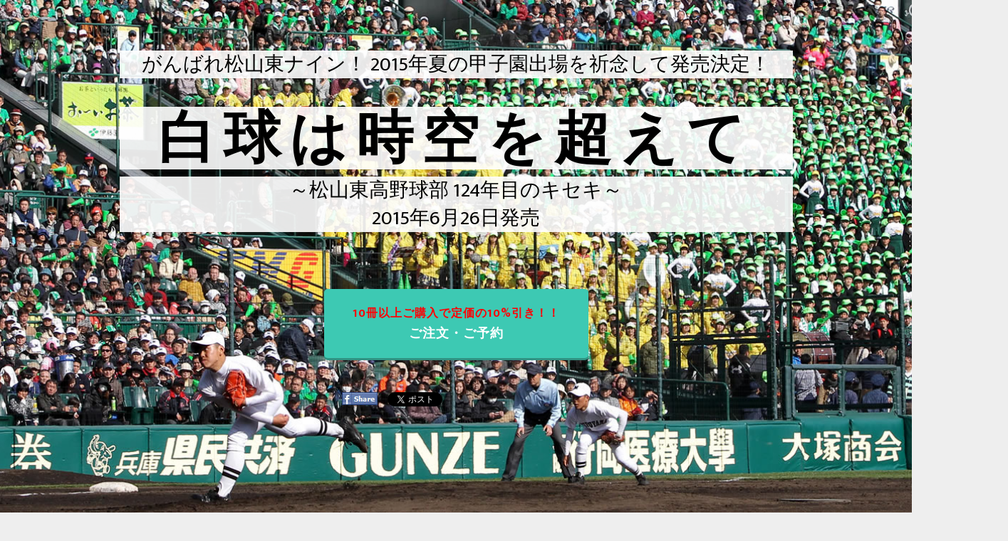

--- FILE ---
content_type: text/html
request_url: http://miraikanai.com/matsuyamaeast/
body_size: 33990
content:
<!DOCTYPE html>
<html lang="en">
<head>
<meta charset="utf-8">
<meta name="viewport" content="width=device-width, initial-scale=1.0">
<meta name="description" content="センバツで旋風を巻き起こした松山東ナイン。その躍動を豪華写真とともに記録した完全永久保存版。劇的初勝利の舞台裏で何が起きていたのか？歴史的偉人からスタンドに集った7000人の大応援団まで幾多の知られざる熱き想いに迫るインサイドストーリー！">
<meta name="keywords" content="松山東,甲子園,本,書籍,ミライカナイ">
<title>白球は時空を超えて～松山東高野球部 124年目のキセキ～　2015年6月26日発売</title>

<!-- css -->
<link rel="stylesheet" href="http://maxcdn.bootstrapcdn.com/bootstrap/3.2.0/css/bootstrap.min.css">
<link href="font-awesome/css/font-awesome.min.css" rel="stylesheet" type="text/css" />
<link href="css/nivo-lightbox.css" rel="stylesheet" />
<link href="css/nivo-lightbox-theme/default/default.css" rel="stylesheet" type="text/css" />
<script type="text/javascript">
if ((navigator.userAgent.indexOf('iPhone') > 0 && navigator.userAgent.indexOf('iPad') == -1) || navigator.userAgent.indexOf('iPod') > 0 || navigator.userAgent.indexOf('Android') > 0) {
    document.write('<link rel="stylesheet" type="text/css" href="css/bg_sm.css">');
}else {
        document.write('<link rel="stylesheet" type="text/css" href="css/animations.css">');
								document.write('<link rel="stylesheet" type="text/css" href="css/bg.css">');
    }
</script>
<link href="css/style.css" rel="stylesheet">
<link href="color/default.css" rel="stylesheet">
<link rel="stylesheet" href="mfp.statics/mailformpro.css" type="text/css" />
<link rel="stylesheet" href="mfp.statics/example.css" type="text/css" />
<script type="text/javascript">

  var _gaq = _gaq || [];
  _gaq.push(['_setAccount', 'UA-17087200-4']);
  _gaq.push(['_trackPageview']);

  (function() {
    var ga = document.createElement('script'); ga.type = 'text/javascript'; ga.async = true;
    ga.src = ('https:' == document.location.protocol ? 'https://ssl' : 'http://www') + '.google-analytics.com/ga.js';
    var s = document.getElementsByTagName('script')[0]; s.parentNode.insertBefore(ga, s);
  })();

</script>
<script src="http://eyo.a.swcs.jp/1/j/" type="text/javascript"></script>
<script>
  (function(i,s,o,g,r,a,m){i['GoogleAnalyticsObject']=r;i[r]=i[r]||function(){
  (i[r].q=i[r].q||[]).push(arguments)},i[r].l=1*new Date();a=s.createElement(o),
  m=s.getElementsByTagName(o)[0];a.async=1;a.src=g;m.parentNode.insertBefore(a,m)
  })(window,document,'script','//www.google-analytics.com/analytics.js','ga');

  ga('create', 'UA-42830204-1', 'miraikanai.com');
  ga('send', 'pageview');

</script>

</head>

<body id="page-top" data-spy="scroll" data-target=".navbar-custom">
<section class="hero" id="intro">
<div class="container">
<div class="row">
<div class="col-md-12 text-right navicon"> <a id="nav-toggle" class="nav_slide_button" href="#"><span></span></a> </div>
</div>
<div class="row">
<div class="col-md-10 col-md-offset-1 text-center inner">
<div class="animatedParent">
<p class="animated fadeInDown" style=" background-color: rgba(255,255,255,0.9);">がんばれ松山東ナイン！ 2015年夏の甲子園出場を祈念して発売決定！</p>
<h1 class="animated fadeInDown" style=" background-color: rgba(255,255,255,0.9);">白球は時空を超えて</h1>
<p class="animated fadeInUp" style=" background-color: rgba(255,255,255,0.9);">～松山東高野球部 124年目のキセキ～<br>
2015年6月26日発売</p>
</div>
</div>
</div>
<div class="row">
<div class="col-md-6 col-md-offset-3 text-center"> <a href="#contact" class="learn-more-btn btn-scroll"><span style="color:#FF0004; font-size:16px;">10冊以上ご購入で定価の10%引き！！</span><br>
ご注文・ご予約</a> </div>

</div>
<div class="sns-btn upper">
<p><fb:like href="http://www.miraikanai.com/matsuyamaeast/" send="false" layout="button_count" width="100" show_faces="false"></fb:like>　</p>
<p><a href="#" onclick="window.open('https://www.facebook.com/sharer/sharer.php?u='+encodeURIComponent(document.URL)+'&t='+encodeURIComponent(document.title),null,'width=550px,height=350px');return false;"><img src="https://lh5.googleusercontent.com/-zd4kuBiPuLE/UAZG8leQEUI/AAAAAAAAAwQ/JoxNuaa7ygQ/s50/share.jpg" alt="Share (facebook)" /></a>　</p>
<p><a href="https://twitter.com/share" class="twitter-share-button" data-url="http://www.miraikanai.com/matsuyamaeast/" data-text="白球は時空を超えて～松山東高野球部 124年目のキセキ～　2015年6月26日発売" data-lang="ja" data-hashtags="miraikanai">ツイート</a><script>!function(d,s,id){var js,fjs=d.getElementsByTagName(s)[0];if(!d.getElementById(id)){js=d.createElement(s);js.id=id;js.src="//platform.twitter.com/widgets.js";fjs.parentNode.insertBefore(js,fjs);}}(document,"script","twitter-wjs");</script></p>
<p><g:plusone size="medium"></g:plusone></p>
<p><a href="http://b.hatena.ne.jp/entry/http://www.miraikanai.com/matsuyamaeast/" class="hatena-bookmark-button" data-hatena-bookmark-title="白球は時空を超えて～松山東高野球部 124年目のキセキ～　2015年6月26日発売" data-hatena-bookmark-layout="standard" title="このエントリーをはてなブックマークに追加"><img src="http://b.st-hatena.com/images/entry-button/button-only.gif" alt="このエントリーをはてなブックマークに追加" width="20" height="20" style="border: none;" /></a><script type="text/javascript" src="http://b.st-hatena.com/js/bookmark_button.js" charset="utf-8" async="async"></script></p>
<br class="clear" />
<!-- / .sns-btn --></div>
</div>
</section>

<!-- Navigation -->
<div id="navigation">
<nav class="navbar navbar-custom" role="navigation">
<div class="container">
<div class="row">
<div class="col-md-4">
<div class="site-logo"> <a href="/" class="brand">白球は時空を超えて</a> </div>
</div>
<div class="col-md-8"> 

<!-- Brand and toggle get grouped for better mobile display -->
<div class="navbar-header">
<button type="button" class="navbar-toggle" data-toggle="collapse" data-target="#menu"> <i class="fa fa-bars"></i> </button>
</div>
<!-- Collect the nav links, forms, and other content for toggling -->
<div class="collapse navbar-collapse" id="menu">
<ul class="nav navbar-nav navbar-right">
<li class="active"><a href="#intro">Home</a></li>
<li><a href="#contants">コンテンツ</a></li>
<li><a href="#data">発行概要</a></li>
<li><a href="#contact">ご注文</a></li>
</ul>
</div>
<!-- /.Navbar-collapse --> 

</div>
</div>
</div>
<!-- /.container --> 
</nav>
</div>
<!-- /Navigation --> 

<!-- Section: about -->
<section id="about" class="home-section color-dark bg-white">
<div class="container marginbot-50">
<div class="row">
<div class="col-lg-8 col-lg-offset-2">
<div class="animatedParent">
<div class="section-heading text-center animated bounceInDown">
<h2 class="h-bold">センバツで旋風を巻き起こした松山東ナイン<br>
その躍動を豪華写真とともに記録した完全永久保存版</h2>
<div class="divider-header"></div>
</div>
</div>
</div>
</div>
</div>
<div class="container">
<div class="row">
<div class="col-lg-5 col-lg-offset-2 animatedParent">
<div class="text-center">
<p>劇的初勝利の舞台裏で何が起きていたのか？</p>
<p>歴史的偉人からスタンドに集った7000人の大応援団まで<br>
幾多の知られざる熱き想いに迫るインサイドストーリー！</p>
<ol style="font-size:20px;">
<li><em>松山東ナインの躍動や7000人の大観衆など<br>
甲子園の様子を豪華カラー写真で完全収録！</em></li>
<li><em>記者、ジャーナリスト、作家など豪華執筆陣は<br>
東高OBを中心に結成</em></li>
<li><em>正岡子規など歴史的先人の物語や<br>
野球部の歴史など
初公開の読み物満載</em></li>
</ol>
</div>
</div>
<div class="col-lg-2 animatedParent"> <img src="img/hyoushi.jpg" width="278" height="408" alt=""/> </div>
</div>
</div>
</section>
<!-- /Section: about --> 

<!-- Section: contants -->
<section id="contants" class="home-section color-dark bg-gray bg1">
<div class="container marginbot-50">
<div class="row">
<div class="col-lg-8 col-lg-offset-2">
<div>
<div class="section-heading text-center">
<h2 class="h-bold" style=" background-color: rgba(255,255,255,0.9); padding:5px 0;">松山東高野球の全てを網羅した一冊です</h2>
<div class="divider-header"></div>
</div>
</div>
</div>
</div>
</div>
<div class="text-center">
<div class="container">
<div class="row animatedParent">
<div class="col-xs-12 col-sm-4 col-md-4">
<div class="animated rotateInDownLeft">
<div class="service-box">
<div class="service-icon"> <span class="fa fa-book fa-2x"></span> </div>
<div class="service-desc heightLine-group1">
<p>〈特別寄稿〉</p>
<h5>果たせなかった思い、時を超えて。</h5>
<p>文＝北村晴男　弁護士</p>
<div class="divider-header"></div>
<p style="text-align:left;">「地の底から湧き上がるような大歓声から、私は、同校の野球部関係者のみならず、全ての同窓生も含めた、旧制松山中学・松山東高校という学校そのものの、甲子園に対する何とも言えない思いの爆発、凄みを感じました。」</p>
<p style="text-align:left;">42年前、長野の県立高校のグランドで、ひたすら甲子園を目指し、白球を追いかけたという北村弁護士からのエール。<br>
</p>
</div>
</div>
</div>
</div>
<div class="col-xs-12 col-sm-4 col-md-4">
<div class="animated rotateInDownLeft slow">
<div class="service-box">
<div class="service-icon"> <span class="fa fa-book fa-2x"></span> </div>
<div class="service-desc heightLine-group1">
<p>プロローグ</p>
<h5>あの頃の、僕らへ。<br>
～真緑に染まったアルプスからの景色～</h5>
<p>文＝西下純</p>
<div class="divider-header"></div>
<p style="text-align:left;">文武両道の連綿たる歴史を誇る校風にあり、同窓生の中で自分を“落ちこぼれ”と苦笑する男がいる。スポーツ新聞のあるベテラン記者。</p>
<p style="text-align:left;">そんな彼も30数年前に汗と泥にまみれた元・球児だ。</p>
<p style="text-align:left;">普段から高校野球で数多くの現場をこなし、取材対象の心の機微を描く人情派記者が、母校への追憶と愛情を込めて書き下ろすプロローグ。<br>
</p>
</div>
</div>
</div>
</div>
<div class="col-xs-12 col-sm-4 col-md-4">
<div class="animated rotateInDownLeft slower">
<div class="service-box">
<div class="service-icon"> <span class="fa fa-book fa-2x"></span> </div>
<div class="service-desc heightLine-group1">
<p>第1章</p>
<h5>野球と、俳句と、場づくりと。<br>
～人生という名のダイヤモンドを駆け抜けた男・正岡子規～</h5>
<p>文＝山岡淳一郎</p>
<div class="divider-header"></div>
<p style="text-align:left;">松山にベースボールをもたらした先駆者・正岡子規。</p>
<p style="text-align:left;">青雲の志を抱き故郷を飛び出したその先で、この球技と運命的な出会いをした。不治の病に冒されながらもますます熱狂し、やがて俳句や随筆などで、
その面白さを伝承し続けた子規。</p>
<p style="text-align:left;">彼はなぜ、米国から渡来したベースボールに魅せられたのか。</p>
<p style="text-align:left;">そして、野球と文学を通じて、子規が存分に発揮した才能とは。</p>
</div>
</div>
</div>
</div>
</div>
</div>
</div>
</section>
<!--  /Section: contants --> 
<!-- Section: contants -->
<section class="home-section color-dark bg-gray bg2">
<div class="text-center">
<div class="container">
<div class="row animatedParent">
<div class="col-xs-12 col-sm-4 col-md-4">
<div class="animated rotateInDownLeft">
<div class="service-box">
<div class="service-icon"> <span class="fa fa-book fa-2x"></span> </div>
<div class="service-desc heightLine-group2">
<p>第2章</p>
<h5>品位と品格を。<br>
～ある幻の球団を設立した男・高橋龍太郎の気骨～</h5>
<p>文・長谷川晶一</p>
<div class="divider-header"></div>
<p style="text-align:left;">今から60年以上も前。</p>
<p style="text-align:left;">私財を投げ打ち、後のプロ野球興隆の礎を築いた一人の男がいた。伊予尋常中学（現・松山東高）ＯＢの高橋龍太郎。</p>
<p style="text-align:left;">彼はなぜ晩年を野球に捧げたのか。</p>
<p style="text-align:left;">そして日本の未来を担う若者たちに託した想いとは。</p>
</div>
</div>
</div>
</div>
<div class="col-xs-12 col-sm-4 col-md-4">
<div class="animated rotateInDownLeft slow">
<div class="service-box">
<div class="service-icon"> <span class="fa fa-book fa-2x"></span> </div>
<div class="service-desc heightLine-group2">
<p>第3章</p>
<h5>松山東高野球部クロニクル<br>
～栄光と苦難、そして復興の歴史を辿る～</h5>
<p>文・篠原一郎</p>
<div class="divider-header"></div>
<p style="text-align:left;">1892年に設立された球技同好会。これが愛媛県内で最古の歴史を誇る、松山東高野球部の起源となった。</p>
<p style="text-align:left;">以降、幾多の栄光と苦難を繰り返したことは、実はあまり知られていない。</p>
<p style="text-align:left;">同校野球部ＯＢで野球部史にも造詣が深い著者が、消滅の危機も乗り越えて創部124年目を迎えた同部の歴史を、自身の経験とともに振り返る。</p>
</div>
</div>
</div>
</div>
<div class="col-xs-12 col-sm-4 col-md-4">
<div class="animated rotateInDownLeft slower">
<div class="service-box">
<div class="service-icon"> <span class="fa fa-book fa-2x"></span> </div>
<div class="service-desc heightLine-group2">
<p>第4章</p>
<h5>狭くても、勝てます。<br>
～東高ナインが実践するハンデ克服法～</h5>
<p>文・山岡淳一郎</p>
<div class="divider-header"></div>
<p style="text-align:left;">『弱くても勝てます』という名のドラマがあった。</p>
<p style="text-align:left;">それに類して言うなれば、松山東高野球部が目指すのは「狭くても、勝てます」。</p>
<p style="text-align:left;">時間がない、場所がない、お金もない…無い無い尽くしの公立校で、効率良くチームを強化していく。</p>
<p style="text-align:left;"> そこには、堀内監督の大きな決断と、選手たちの挑戦と、起用された一人のトレーナーの知られざるセオリーが隠されていた。</p>
<p style="text-align:left;">そして誰も明かすことのなかった、甲子園での感動の物語とは。</p>
</div>
</div>
</div>
</div>
</div>
</div>
</div>
</section>
<!--  /Section: contants --> 
<!-- Section: contants -->
<section class="home-section color-dark bg-gray bg3">
<div class="text-center">
<div class="container">
<div class="row animatedParent">
<div class="col-xs-12 col-sm-4 col-md-4">
<div class="animated rotateInDownLeft">
<div class="service-box">
<div class="service-icon"> <span class="fa fa-book fa-2x"></span> </div>
<div class="service-desc heightLine-group3">
<p>第5章</p>
<h5>弱者の兵法。<br>
～2015年春・二松学舎戦ドキュメント～</h5>
<p>文・西下　純</p>
<div class="divider-header"></div>
<p style="text-align:left;">2014年夏の県大会。夢舞台まであと一歩、及ばなかった松山東ナイン。それから数々の偶然と必然を経て、
世紀枠で翌年のセンバツに出場することが決定した。
82年ぶりという史上最長ブランクでの出場、
そして歓喜の初勝利に至るまで、
ベテラン記者が見つめた渾身のインサイドストーリー。</p>
</div>
</div>
</div>
</div>
<div class="col-xs-12 col-sm-4 col-md-4">
<div class="animated rotateInDownLeft slow">
<div class="service-box">
<div class="service-icon"> <span class="fa fa-book fa-2x"></span> </div>
<div class="service-desc heightLine-group3">
<p>第6章</p>
<h5>その時、アルプスが揺れた。<br>
～甲子園に集結した7000人の仲間たち～ </h5>
<p>文・鷲崎文彦</p>
<div class="divider-header"></div>
<p style="text-align:left;">「ものすごい、大応援団です！」</p>
<p style="text-align:left;">テレビの実況がそう感嘆するほど、2015年春の甲子園を賑わせた仲間たち。そこに至るまでには、学校関係者たちの、同窓生たちの、そして生徒達の、すべての東高関係者の苦悩と努力と叡智があった。</p>
<p style="text-align:left;">緑色にアルプスを染め尽くした、あの大応援団はいかにして集結できたのか。選手たちを後方支援すべく、身を粉にして駆けずり回った者たちの
熱き想いに迫る。 </p>
</div>
</div>
</div>
</div>
<div class="col-xs-12 col-sm-4 col-md-4">
<div class="animated rotateInDownLeft slower">
<div class="service-box">
<div class="service-icon"> <span class="fa fa-book fa-2x"></span> </div>
<div class="service-desc heightLine-group3">
<p>オピニオン</p>
<h5>21世紀枠の存在意義と<br>
高校野球100年について</h5>
<p>文・篠原一郎</p>
<div class="divider-header"></div>
<p style="text-align:left;">2001年の春のセンバツから設けられた世紀枠。</p>
<p style="text-align:left;">「選考基準が曖昧」という理由で非難の声も聞かれる。</p>
<p style="text-align:left;">長年、広告会社の立場でスポーツ事業に携わる著者が、
ゴルフなどと比較しながらその存在意義について検証してみた。</p>
</div>
</div>
</div>
</div>
</div>
</div>
</div>
</section>
<!--  /Section: contants --> 
<!-- Section: contants -->
<section class="home-section color-dark bg-gray bg4">
<div class="text-center">
<div class="container">
<div class="row animatedParent">
<div class="col-xs-12 col-sm-4 col-md-4">
<div class="animated rotateInDownLeft">
<div class="service-box">
<div class="service-icon"> <span class="fa fa-book fa-2x"></span> </div>
<div class="service-desc heightLine-group4">
<p>記者コラム</p>
<h5>短期間で戦う集団に変貌した後輩たち</h5>
<p>文・宇和上翼</p>
<div class="divider-header"></div>
<p style="text-align:left;">松山東高野球部の甲子園での日々に帯同し、観察を続けた地元紙・愛媛新聞の運動部記者。</p>
<p style="text-align:left;">かつて自身も同校で背番号1を背負って戦っていた。短期間で成長を遂げた後輩たちの様子をレポートする。</p>
</div>
</div>
</div>
</div>
<div class="col-xs-12 col-sm-4 col-md-4">
<div class="animated rotateInDownLeft slow">
<div class="service-box">
<div class="service-icon"> <span class="fa fa-book fa-2x"></span> </div>
<div class="service-desc heightLine-group4">
<p>特別読み物　ショートショート</p>
<h5>甲子園の魔物</h5>
<p>作・田丸雅智</p>
<div class="divider-header"></div>
<p style="text-align:left;">新世代のショートショート作家・田丸雅智（松山東高ＯＢ）も、母校のセンバツでの躍動を熱い思いで見ていた。</p>
<p style="text-align:left;">そんな彼が今回、スタンドに詰めかけたＯＢたちをモチーフに特別読み物を寄稿してくれた。</p>
<p style="text-align:left;">星新一の孫弟子が描く、摩訶不思議な短編小説をお楽しみあれ。 </p>
</div>
</div>
</div>
</div>
<div class="col-xs-12 col-sm-4 col-md-4">
<div class="animated rotateInDownLeft slower">
<div class="service-box">
<div class="service-icon"> <span class="fa fa-book fa-2x"></span> </div>
<div class="service-desc heightLine-group4">
<p>第7章</p>
<h5>開かれた新たな扉。<br>
～2015年春・東海大四戦ドキュメント～</h5>
<p>文・西下　純</p>
<div class="divider-header"></div>
<p style="text-align:left;">大会史上最長となる、83年目の春1勝をあげた松山東ナイン。</p>
<p style="text-align:left;">興奮の余韻も冷めやらぬまま、3日後、運命の2回戦を迎えた。両者譲らない息詰る攻防のなかで、勝敗を分けた分水嶺はどこにあったのか。</p>
<p style="text-align:left;">そして知られざる、球児たちのエピソードとは。</p>
<p style="text-align:left;"> ベテラン記者が見つめた渾身のインサイドストーリー、第二幕。</p>
</div>
</div>
</div>
</div>
</div>
</div>
</div>
</section>
<!--  /Section: contants --> 
<!-- Section: contants -->
<section class="home-section color-dark bg-gray bg5">
<div class="text-center">
<div class="container">
<div class="row animatedParent">
<div class="col-xs-12 col-sm-4 col-md-4">
<div class="animated rotateInDownLeft">
<div class="service-box">
<div class="service-icon"> <span class="fa fa-book fa-2x"></span> </div>
<div class="service-desc heightLine-group5">
<p>第8章</p>
<h5>夢見る頃を過ぎても。<br>
～7000人分の1の心象風景～</h5>
<p>文・津川晋一</p>
<div class="divider-header"></div>
<p style="text-align:left;">夢にまでみた甲子園という大舞台。</p>
<p style="text-align:left;">ナインは躍動し、アルプスも大きく揺れた。
あと一歩、近いようで遠かったベスト8。</p>
<p style="text-align:left;"> だけど甲子園は、ナインたちは、多くのものを与えてくれた。</p>
<p style="text-align:left;">また、夏に。</p>
<p style="text-align:left;"> 道のりは容易ではないだろう。</p>
<p style="text-align:left;">でも、きっとあの場所で会おう。―――</p>
</div>
</div>
</div>
</div>
<div class="col-xs-12 col-sm-4 col-md-4">
<div class="animated rotateInDownLeft slow">
<div class="service-box">
<div class="service-icon"> <span class="fa fa-book fa-2x"></span> </div>
<div class="service-desc heightLine-group5">
<p>第9章</p>
<h5>その後の球児たち<br>
～大学、社会人、プロ、指導者で活躍したＯＢ～</h5>
<p>文・篠原一郎</p>
<div class="divider-header"></div>
<p style="text-align:left;">過去に1000人以上ものＯＢを輩出してきた松山東高野球部。</p>
<p style="text-align:left;">進学校という側面もあり多くは高校でユニホームを脱いだが、その後も、白球を追い続けた元・球児たちも少なからずいて、なかにはプロ野球選手になった者も4名いる。</p>
<p style="text-align:left;">同校野球部を経て東京大学野球部でもプレーした著者が、
自らの体験を交えながら、その後の彼らを追った。</p>
</div>
</div>
</div>
</div>
<div class="col-xs-12 col-sm-4 col-md-4">
<div class="animated rotateInDownLeft slower">
<div class="service-box">
<div class="service-icon"> <span class="fa fa-book fa-2x"></span> </div>
<div class="service-desc heightLine-group5">
<p>エピローグ</p>
<h5>春風そよいだ、その後で。<br>
～21世紀枠で出場してみて感じたこと～</h5>
<p>文・西下　純</p>
<div class="divider-header"></div>
<p style="text-align:left;">2015年のセンバツが終わって3ヶ月。</p>
<p style="text-align:left;">学校は、選手たちは、すっかり日常を取り戻した。</p>
<p style="text-align:left;"> 強豪校のなかに混じって戦わせてもらった日々。</p>
<p style="text-align:left;"> 少し時間が経った今、改めて世紀枠について考えてみる。</p>
<p style="text-align:left;">そして、地に足をつけて、また歩み始める。</p>
<p style="text-align:left;"> 夏の甲子園という、夢舞台に向けて。―――</p>
</div>
</div>
</div>
</div>
</div>
</div>
</div>
</section>
<!--  /Section: contants --> 

<!-- Section: data -->
<section id="data" class="home-section color-dark text-center bg-white">
<div class="container marginbot-50">
<div class="row">
<div class="col-lg-8 col-lg-offset-2">
<div>
<div class="animatedParent">
<div class="section-heading text-center">
<h2 class="h-bold">発行概要</h2>
<div class="divider-header"></div>
</div>
</div>
</div>
</div>
</div>
</div>
<div class="container">
<div class="row animatedParent">
<div class="col-sm-12 col-md-12 col-lg-12" >
<div class="row gallery-item">
<div class="col-md-3">発売日<br>
<strong>2015年
6月26日発売<br>
<br>
</strong></div>
<div class="col-md-3">定価<br>
<strong>2000円＋税<br>
<br>
</strong></div>
<div class="col-md-3">判型<br>
<strong>四六判変形<br>
ハードカバー<br>
320ページ<br>
<br>
</strong></div>
<div class="col-md-3">ISBNコード<br>
<strong>ISBN978-4-907333-05-8<br>
C0075<br>
<br>
</strong></div>
</div>
</div>
</div>
</div>
</div>
</section>
<!-- /Section: data --> 

<!-- Section: contact -->
<section id="contact" class="home-section nopadd-bot color-dark bg-gray text-center">
<div class="container marginbot-50">
<div class="row">
<div class="col-lg-8 col-lg-offset-2">
<div class="animatedParent">
<div class="section-heading text-center">
<h2 class="h-bold">ご注文・ご予約はこちら</h2>
<p style="color:#E00000;">初版3000冊ですので、数に限りがございます。<br>
ご希望の方は、お早めにご予約ください。</p>
<div class="divider-header"></div>
</div>
</div>
</div>
</div>
</div>
<div class="container">
<div class="row marginbot-80">
<div class="col-md-8 col-md-offset-2">
<h2 class="h-bold" style="color:#4C9600;">①10冊以上ご購入の方　<span style="color:#FF0004;">定価の10%引き！！</span><br>
<span style=" font-size:22px;">お友達とご一緒にまとめ買いがオススメ</span></h2>
<p>１０冊以上まとめてご購入の方は、直販がお得です。<br>
合計金額から<strong>１０%割引</strong>、
ご自宅に<strong>送料無料</strong>でお届けします。<br>
（大量注文は別途、ご相談ください。追加割引のご相談に応じます）<br>
※料金先払い。銀行振込にて承ります。（振込手数料のみご負担ください）<br>
※注文メールをいただいた後、振込先など手順をご連絡いたします。</p>
<form id="mailformpro" action="mailformpro/mailformpro.cgi" method="POST">
<div class="mfp_phase" summary="注文内容">
<dl class="mailform">
<dt class="mfp">注文冊数</dt>
<dd class="mfp">
<ul>
<li><strong style="font-size:24px">
<input type="number" data-type="number" name="(1)直販「白球は時空を超えて」冊数" id="hakkyu1" data-price="1944" size="14" />
冊<span style="font-size:18px; color:#FF0004;">(10冊以上必須)</span></strong><br><br>

<strong style="font-size:24px;color:#4C9600;">1冊あたり1800円＋税（10%割引）</strong><br>
</li>
</ul>
</dd>
</dl>
<dl class="mailform">
<dt class="mfp">お支払い合計金額（税込）</dt>
<dd class="mfp">
<div id="mfp_price">0円</div>
<input type="hidden" name="お支払い金額" id="mfp_price_element" />
</dd>
</dl>
</div>
<div class="mfp_phase" summary="個人情報">
<div id="mailfield">
<dl class="mailform">
<input type="hidden" name="お名前" data-unjoin="姓+ +名+（+セイ+ +メイ+）" value="" />
<dt class="mfp"><span class="must">必須</span>お名前</dt>
<dd class="mfp">
<input type="text" name="姓" data-kana="セイ" size="15" required="required" />
<input type="text" name="名" data-kana="メイ" size="15" required="required" />
</dd>
<dt class="mfp">フリガナ</dt>
<dd class="mfp">
<input type="text" name="セイ" size="15" data-charcheck="kana" />
<input type="text" name="メイ" size="15" data-charcheck="kana" />
</dd>
<dt class="mfp"><span class="must">必須</span>メールアドレス</dt>
<dd class="mfp">
<input type="email" data-type="email" name="email" size="40" required="required" />
</dd>
<dt class="mfp"><span class="must">必須</span>確認のためもう一度</dt>
<dd class="mfp">
<input type="email" data-type="email" name="confirm_email" size="40" required="required" />
</dd>
</dl>
</div>
<dl class="mailform">
<dt class="mfp"><span class="must">必須</span>郵便番号</dt>
<dd class="mfp">
<input type="hidden" name="ご住所" data-unjoin="〒+郵便番号+\n+都道府県+市区町村+丁目番地" value="" />
<input type="text" name="郵便番号" size="30" required="required" data-address="都道府県,市区町村,市区町村" autocomplete="off" />
郵便番号か住所を入力すると郵便番号が検索できます</dd>
<dt class="mfp"><span class="must">必須</span>ご住所</dt>
<dd class="mfp">
<ul>
<li> <span>都道府県</span>
<select name="都道府県" required>
<option value="" selected="selected">【選択して下さい】</option>
<optgroup label="北海道・東北地方">
<option value="北海道">北海道</option>
<option value="青森県">青森県</option>
<option value="岩手県">岩手県</option>
<option value="秋田県">秋田県</option>
<option value="宮城県">宮城県</option>
<option value="山形県">山形県</option>
<option value="福島県">福島県</option>
</optgroup>
<optgroup label="関東地方">
<option value="栃木県">栃木県</option>
<option value="群馬県">群馬県</option>
<option value="茨城県">茨城県</option>
<option value="埼玉県">埼玉県</option>
<option value="東京都">東京都</option>
<option value="千葉県">千葉県</option>
<option value="神奈川県">神奈川県</option>
</optgroup>
<optgroup label="中部地方">
<option value="山梨県">山梨県</option>
<option value="長野県">長野県</option>
<option value="新潟県">新潟県</option>
<option value="富山県">富山県</option>
<option value="石川県">石川県</option>
<option value="福井県">福井県</option>
<option value="静岡県">静岡県</option>
<option value="岐阜県">岐阜県</option>
<option value="愛知県">愛知県</option>
</optgroup>
<optgroup label="近畿地方">
<option value="三重県">三重県</option>
<option value="滋賀県">滋賀県</option>
<option value="京都府">京都府</option>
<option value="大阪府">大阪府</option>
<option value="兵庫県">兵庫県</option>
<option value="奈良県">奈良県</option>
<option value="和歌山県">和歌山県</option>
</optgroup>
<optgroup label="四国地方">
<option value="徳島県">徳島県</option>
<option value="香川県">香川県</option>
<option value="愛媛県">愛媛県</option>
<option value="高知県">高知県</option>
</optgroup>
<optgroup label="中国地方">
<option value="鳥取県">鳥取県</option>
<option value="島根県">島根県</option>
<option value="岡山県">岡山県</option>
<option value="広島県">広島県</option>
<option value="山口県">山口県</option>
</optgroup>
<optgroup label="九州・沖縄地方">
<option value="福岡県">福岡県</option>
<option value="佐賀県">佐賀県</option>
<option value="長崎県">長崎県</option>
<option value="大分県">大分県</option>
<option value="熊本県">熊本県</option>
<option value="宮崎県">宮崎県</option>
<option value="鹿児島県">鹿児島県</option>
<option value="沖縄県">沖縄県</option>
</optgroup>
</select>
</li>
<li><span>市区町村</span>
<input type="text" name="市区町村" required="required" size="50" />
</li>
<li><span>丁目番地</span>
<input type="text" name="丁目番地" required="required" size="50" />
</li>
</ul>
</dd>
<dt class="mfp">電話番号</dt>
<dd class="mfp">
<input type="tel" data-type="tel" name="電話番号" size="16" data-min="9" />
</dd>
</dl>
</div>
<div class="mfp_phase" summary="アンケート">
<dl class="mailform">
<dt class="mfp">備考欄</dt>
<dd class="mfp">
<textarea name="備考欄" rows="10" cols="60"></textarea>
</dd>
<dt class="mfp"><span class="must">必須</span>送信確認</dt>
<dd class="mfp">
<label>
<input type="checkbox" required="required" data-exc="1" name="送信確認" value="送信チェック済み" />
上記送信内容を確認したらチェックを入れてください</label>
</dd>
</dl>
<button type="submit" class="btn btn-skin btn-lg btn-block" id="btnContactUs">注文を送信する</button>
</div>
</form>
<script type="text/javascript" id="mfpjs" src="mailformpro/mailformpro.cgi" charset="UTF-8"></script>
<hr style="margin-top:60px;">
<h2 class="h-bold" style="color:#4C9600;">②1～9冊までのご購入の方</h2>
<p>10冊未満のお客様は、全国の書店にて直接ご注文いただくか、<br>
Amazonなどネット書店にてご注文ください。</p>
<iframe src="http://rcm-fe.amazon-adsystem.com/e/cm?lt1=_blank&bc1=FFFFFF&IS2=1&bg1=FFFFFF&fc1=000000&lc1=0000FF&t=miraikanai0d0-22&o=9&p=8&l=as4&m=amazon&f=ifr&ref=ss_til&asins=4907333056" style="width:120px;height:240px;" scrolling="no" marginwidth="0" marginheight="0" frameborder="0"></iframe>
</div>
</div>
</div>
</section>
<!-- /Section: contact -->

<footer>
<div class="container">
<div class="row">
<div class="col-md-6">
<ul class="footer-menu">
<li><a href="#">Home</a></li>
</ul>
</div>
<div class="col-md-6 text-right">
<p>&copy;Copyright 2015 - <a href="http://www.miraikanai.com/" target="_blank">Mirai Kanai Books</a></p>
</div>
</div>
</div>
</footer>

<!-- Core JavaScript Files --> 
<script src="js/jquery.min.js"></script> 
<script src="http://maxcdn.bootstrapcdn.com/bootstrap/3.2.0/js/bootstrap.min.js"></script> 
<script src="js/jquery.sticky.js"></script> 
<script src="js/jquery.easing.min.js"></script> 
<script src="js/jquery.scrollTo.js"></script> 
<script src="js/jquery.appear.js"></script> 
<script src="js/stellar.js"></script> 
<script src="js/nivo-lightbox.min.js"></script> 
<script src="js/custom.js"></script> 
<script src="js/css3-animate-it.js"></script>
</body>
</html>


--- FILE ---
content_type: text/css
request_url: http://miraikanai.com/matsuyamaeast/css/style.css
body_size: 18208
content:
/* ==== Google font ==== */
@import url(http://fonts.googleapis.com/css?family=Roboto:400,300,700,900);
@import url('http://fonts.googleapis.com/css?family=Ek+Mukta:400,600,700');
*{
	padding:0;
	margin:0;
}


body {
    width: 100%;
    height: 100%;
    font-family: 'Ek Mukta', sans-serif;
	font-weight: 300;
    color: #666;
    background-color: #fff;
	font-size: 18px;
    line-height: 1.6em;
	font-weight: 400;
	overflow-x: hidden;
}

html {
    width: 100%;
    height: 100%;
}

h1 {
	font-size: 50px;
}
h2 {
	font-size: 36px;
}
h3 {
	font-size: 32px;
}
h4 {
	font-size: 28px;
}
h5 {
	font-size: 24px;
}
h6 {
	font-size: 20px;
}

h1,
h2,
h3,
h4,
h5,
h6 {
    margin: 0 0 30px;
    font-family: 'Roboto', sans-serif;
    font-weight: 400;
	color: #111;
}

h1.h-xlight,h2.h-xlight,h3.h-xlight ,h4.h-xlight ,h5.h-xlight ,h6.h-xlight  {
	font-weight: 200;
}

h1.h-light,h2.h-light,h3.h-light ,h4.h-light ,h5.h-light ,h6.h-light  {
	font-weight: 300;
}

h1.h-bold,h2.h-bold,h3.h-bold ,h4.h-bold ,h5.h-bold ,h6.h-bold  {
	font-weight: 600;
}

h1.font-light,h2.font-light,h3.font-light,h4.font-light,h5.font-light,h6.font-light {
	color: #fff;
}

.big-heading {
	font-size: 48px;
	font-weight: 700;
}

p {
    margin: 0 0 20px;

}

p.lead {
	font-weight: 600;
}

.highlight-light {
	background-color: rgba(255,255,255,.5);
	padding: 20px;
	display: inline-block;
	color: #111;
}

.highlight-dark {
	background-color: rgba(0,0,0,.5);
	padding: 20px;
	display: inline-block;
	color: #fff;
}

.highlight-color {
	padding: 20px;
	display: inline-block;
}

a {
    color: #666;
    -webkit-transition: all .2s ease-in-out;
    -moz-transition: all .2s ease-in-out;
    transition: all .2s ease-in-out;
}

a:hover,
a:focus {
    text-decoration: none;
}

blockquote {
  padding: 10px 20px;
  margin: 0 0 20px;
  font-size: 24px;
	line-height: 1.5em;
  font-weight: 300;
  color: #999;
}

blockquote.bg-light {
	background-color: rgba(255,255,255,.8);
	padding: 20px;
	color: #222;
}

blockquote.bg-dark {
	background-color: rgba(0,0,0,.8);
	padding: 20px;
}

blockquote strong {
  font-weight: 700;
}




.light {
    font-weight: 400;
}
ol{
counter-reset:number;/* 名前を付けたカウンターをリセット */
list-style:none;/* olが数字を付けることをキャンセル */
margin:0 0 25px 10px;
padding:0;
}
ol li{
    margin: 0 0 1em 8px;
}
ol li:before{
/* カウンタ（数字になる部分） */
counter-increment: number;/* 任意の名前を付けて！ */
content: counter(number);/* 名前を付けたカウンターを呼び出し */
float: left;
background: #3dc9b3;
margin-right:5px;
width: 1.5em;
height: 1.5em;
border-radius: 50%;
color: #fff;
text-align: center;
line-height: 1.5;
}

/* --- logo --- */
.site-logo {
	margin-top: 10px;	text-align:left;
}
.site-logo a.brand {
	color: #111;
	text-transform: uppercase;
	font-size: 24px;
	font-family: 'Roboto', sans-serif;
	font-weight: 900;
	padding-top:10px;
	margin-top: 20px;

}


/* ------- Navigation ------------ */
#navigation {
	background: #fff;
	z-index: 9999;
	width:100%;
    box-sizing:border-box;
	border-bottom: 1px solid #eee;
	box-shadow:0px 0px 20px rgba(0, 0, 0, 0.1);
}


.navbar {
    margin-bottom: 0;
}

.navbar-brand {
    font-weight: 700;
}


.navbar-brand:focus {
    outline: 0;
}

.nav.navbar-nav {
    background-color: rgba(255,255,255,.6);
}

.navbar-custom.top-nav-collapse .nav.navbar-nav {
    background-color: rgba(0,0,0,0);
}


.navbar-custom ul.nav li a {
	font-size: 12px;
	letter-spacing: 1px;
    color: #444;
	text-transform: uppercase;
	font-weight: 700;
}

.navbar-custom.top-nav-collapse ul.nav li a {
	    -webkit-transition: all .2s ease-in-out;
    -moz-transition: all .2s ease-in-out;
    transition: all .2s ease-in-out;
	color: #fff;
}

.navbar-custom ul.nav ul.dropdown-menu {
	  border-radius: 0;	
	margin-top: 21px;
	border-top: none;
}

.navbar-custom ul.nav li a:hover ul.dropdown-menu {
	    -webkit-transition: all .2s ease-in-out;
    -moz-transition: all .2s ease-in-out;
    transition: all .2s ease-in-out;
}


.navbar-custom ul.nav ul.dropdown-menu li {
	border-bottom: 1px solid #f5f5f5;

}

.navbar-custom ul.nav ul.dropdown-menu li:last-child{
	border-bottom: none;
}

.navbar-custom ul.nav ul.dropdown-menu li a {
	padding: 10px 20px;
}

.navbar-custom ul.nav ul.dropdown-menu li a:hover {
	background: #fefefe;
}

.navbar-custom.top-nav-collapse ul.nav ul.dropdown-menu li a {
	color: #666;
}

.navbar-custom .nav li a {
    -webkit-transition: background .3s ease-in-out;
    -moz-transition: background .3s ease-in-out;
    transition: background .3s ease-in-out;
}

.navbar-custom .nav li a:hover,
.navbar-custom .nav li a:focus,
.navbar-custom .nav li.active {
    outline: 0;
    background-color: rgba(255,255,255,.2);
}
.navbar-custom .nav li a:hover,
.navbar-custom .nav li a:focus,
.navbar-custom .nav li.active {
    outline: 0;
    background-color: rgba(255,255,255,.2);
}

.navbar-toggle {
    padding: 4px 6px;
    font-size: 14px;
    color: #fff;
}

.navbar-toggle:focus,
.navbar-toggle:active {
    outline: 0;
}


/* misc */
hr {
  margin-top: 10px;
}

hr.bold {
  border-top: 3px solid #eee;
}

.divider-header {
	display: block;
	width: 40px;
	height: 2px;
	margin: 0 auto;
	margin-bottom: 10px;
}

.divider-short {
	display: block;
	width: 60px;
	height: 5px;
	margin: 0 auto;
	margin-bottom: 10px;
}


/* margins */
.marginbot-0{margin-bottom:0 !important;}
.marginbot-10{margin-bottom:10px !important;}
.marginbot-20{margin-bottom:20px !important;}
.marginbot-30{margin-bottom:30px !important;}
.marginbot-40{margin-bottom:40px !important;}
.marginbot-50{margin-bottom:50px !important;}
.marginbot-60{margin-bottom:60px !important;}
.marginbot-70{margin-bottom:70px !important;}
.marginbot-80{margin-bottom:80px !important;}
.marginbot-90{margin-bottom:90px !important;}
.marginbot-100{margin-bottom:100px !important;}

.margintop-0{margin-top:0 !important;}
.margintop-10{margin-top:10px !important;}
.margintop-20{margin-top:20px !important;}
.margintop-30{margin-top:30px !important;}
.margintop-40{margin-top:40px !important;}
.margintop-45{margin-top:45px !important;}
.margintop-50{margin-top:50px !important;}

/* ===========================
--- General sections
============================ */

.home-section {
    padding-top: 100px;
    padding-bottom: 100px;
	display:block;
    position:relative;
    z-index:120;
}

.inner-section {
    padding-top: 100px;
    padding-bottom: 100px;
}


.home-section.nopadd-bot {
    padding-bottom: 0;
}


.section-heading h2 {
	font-size: 28px;
	letter-spacing: 1px;
	text-transform: uppercase;
	margin-bottom: 10px;
}

.section-heading p {
	font-weight: 300;
	font-size: 20px;
	line-height: 1.6em;
}

.color-dark .section-heading h2 {
	color: #111;
}
.color-dark .section-heading p {
	color: #444;
}

.color-dark .divider-short {
	background: #666;
}
.color-dark .divider-header {
	background: #666;
}

.color-light .divider-short {
	background: #666;
}
.color-light .divider-header {
	background: #666;
}


.color-light .section-heading h2 {
	color: #fff;
}
.color-light .section-heading p {
	color: #fefefe;
}

.color-light blockquote,.color-light p {
	color: #fefefe;
}

/* --- section bg var --- */

.bg-white {
	background: #fff;
}

.bg-gray {
	background: #f9f9f9;
}


.bg-dark {
	background: #404040;
}

/* --- section color var --- */

.text-light {
	color: #fff;
}



/* ===========================
--- Intro
============================ */

.hero { background: url(../img/hero-bg.jpg) no-repeat center center; -webkit-background-size: cover; -moz-background-size: cover; -o-background-size: cover; background-size: cover; padding: 70px 0 200px 0; height: auto; }
.hero h1 { font-size: 80px!important; letter-spacing: 12px; margin: 40px 0 10px; font-weight: 900; color: #000;}
.hero h1 span { color: #000; display: inline-block; }
.hero p { font-size: 28px; font-weight: 400; color: #000; line-height:1.4em; }
.learn-more-btn { background: rgba(61, 201, 179, 1); padding: 20px 40px; border-radius: 5px; -moz-border-radius: 5px; -webkit-border-radius: 5px; -o-border-radius: 5px; color: #fff; text-transform: uppercase; letter-spacing: 1px; display: inline-block; -webkit-box-shadow: 0px 3px 0px 0px #309383; -moz-box-shadow: 0px 3px 0px 0px #309383; box-shadow: 0px 3px 0px 0px #309383; margin: 60px 0 0; font-weight: bold; }
.learn-more-btn:hover, .learn-more-btn:focus { background: rgba(61, 201, 179, 0.6); color: #fff; }



.intro {
	width:100%;
	position:relative;
	padding:0;
}
.intro-inner {
	width:100%;
	position:relative;
	padding:120px 0 20px;
}

.brand-heading {
    font-size: 40px;
}

.intro-text {
    font-size: 18px;
}


/* Carousel Styles */

.carousel-inner img {
    width: 100%;
    max-height: 650px;
}

.carousel-control {
    width: 0;
}

.carousel-control.left,
.carousel-control.right {
	opacity: 1;
	filter: alpha(opacity=100);
	background-image: none;
	background-repeat: no-repeat;
	text-shadow: none;
}

.carousel-control.left span {
	padding: 0;
}

.carousel-control.right span {
	padding: 0;
}

.carousel-control .glyphicon-chevron-left, 
.carousel-control .glyphicon-chevron-right, 
.carousel-control .icon-prev, 
.carousel-control .icon-next {
	position: absolute;
	top: 45%;
	z-index: 5;
	display: inline-block;
}

.carousel-control .glyphicon-chevron-left,
.carousel-control .icon-prev {
	left: 30px;
}

.carousel-control .glyphicon-chevron-right,
.carousel-control .icon-next {
	right: 30px;
}



.carousel-control.left span:hover,
.carousel-control.right span:hover {
	opacity: .7;
	filter: alpha(opacity=70);
}

.carousel-inner > .item {
  margin-left:0;
  margin-top:0;
  margin-bottom:0;
  padding-left: 0;
  width: 100%;
  height: auto;
}
.carousel-inner > .item > img,
.carousel-inner > .item > a > img {
  display: block;
  max-width: 100%;
  height: auto;
  margin-left:0;
  padding-left: 0;
}


/* Carousel Header Styles */
.header-text {
    position: absolute;
    top: 20%;
    left: 1.8%;
    right: auto;
    width: 96.66666666666666%;
    color: #fff;
}

.header-text h2 {
    font-size: 40px;
}

.header-text h2 span {
	padding: 10px;
	color: #fff;
	text-transform: uppercase;
}

.header-text h3 span {
	color: #fff;
}

.btn-min-block {
    min-width: 170px;
    line-height: 26px;
}

.btn-theme {
    color: #fff;
    background-color: transparent;
    border: 2px solid #fff;
    margin-right: 15px;
}

.btn-theme:hover {
    color: #000;
    background-color: #fff;
    border-color: #fff;
}

/* ===========================
--- About
============================ */




/* ===========================
--- Services
============================ */
.service-box {
 background-color: rgba(255,255,255,0.9);
	border-bottom: 2px solid #f7f7f7;
	padding: 40px 20px;
}

.service-box:hover {
    -webkit-transition: all .2s ease-in-out;
    -moz-transition: all .2s ease-in-out;
    transition: all .2s ease-in-out;
	background: #f7f7f7;
}

.service-icon {
	margin-bottom: 20px;
}	

.service-desc h5 {
	text-transform: uppercase;
	font-weight: 700;
	color: #666;
	font-size: 18px;
	margin-bottom: 10px;
}
.service-desc .divider-header {
	margin-bottom: 30px;
}

/* ===========================
--- Works
============================ */

#owl-works {

}

.item {
    margin: 10px;
}

.item img {
    display: block;
    width: 100%;
    height: auto;
}	

/* ===========================
--- Contact
============================ */


.form-group {
  margin-bottom: 20px;
}

form#contact-form .form-group label {
	text-align: left !important;
	display: block;
	text-transform: uppercase;
	font-size: 16px;
}
form#contact-form input,form#contact-form select,form#contact-form textarea {
	font-size: 14px;
	line-height: 1.6em;
	border: 1px solid #eee;
  -webkit-box-shadow: none;
          box-shadow:  none;
	border-radius: 2px;
}

.btn-lg,
.btn-group-lg > .btn {
  border-radius: 2px;
}

form#contact-form input:focus,form#contact-form select:focus,form#contact-form textarea:focus {
  -webkit-box-shadow: 0 1px 2px rgba(0, 0, 0, .05);
          box-shadow: 0 1px 2px rgba(0, 0, 0, .05);
}
.input-group-addon {
  background-color: #fefefe;
  border: 1px solid #eee;
}

.widget-contact {
	text-align: left;
}



/* ===========================
--- Bottom
============================ */

.boxcol-25 {
	width: 100%;
}

.box-social {
	list-style: none;
}

.box-social li {
	width: 25%;
	float: left;
}


.box-social .social-facebook a { 
	display: block;
	background: #3873ae;
}


/* ==== Sidebar ==== */
.sidebar .widget h5 {
	font-size: 18px;
	font-weight: 700;
	margin-bottom: 20px;
	text-transform: uppercase;
}
.sidebar .widget {
	margin-bottom: 50px;
}

.widget ul {
	list-style: none;
	margin-left:0;
	padding-left:0;
}
.sidebar .widget ul li {
	margin-left:0;
	padding-left:0;
	margin-bottom: 10px;
}
.sidebar .widget ul li a {
	color: #666;
}


.widget.widget_categories ul li:before {
	display: inline-block;
	font-family: 'Pe-icon-7-stroke';
	speak: none;
	font-style: normal;
	font-weight: normal;
	font-variant: normal;
	text-transform: none;
	line-height: 1;

	/* Better Font Rendering =========== */
	-webkit-font-smoothing: antialiased;
	-moz-osx-font-smoothing: grayscale;
	content: "\e684";
	margin-right: 10px;
}


.widget.widget_recent_post ul li figure {
	float: left;
	margin: 0 20px 0 0;
}

.widget.widget_recent_post ul li {
	margin-bottom: 25px;
}

.widget.widget_recent_post ul li:after {
    content: ".";
    display: block;
    height: 0;
    clear: both;
    visibility: hidden;
}
.widget.widget_recent_post ul li h6 {
	margin-bottom: 10px;
}
.widget.widget_recent_post ul li span {
	font-size: 14px;
}

.widget .tagcloud a {
	padding: 4px 10px;
	color: #fff;
	display:inline-block;
	margin: 0 10px 10px 0;
	font-size: 14px;
	border-radius: 2px;
}

.widget .tagcloud a:hover {
	color: #fff;
	background: #333;
}

/* --- widget --- */

form.search-form input {
	font-size: 18px;
	line-height: 1.6em;
	border: 1px solid #eee;
  -webkit-box-shadow: none;
          box-shadow:  none;
	border-radius: 2px;
}

form.search-form input:focus {
  -webkit-box-shadow: 0 1px 2px rgba(0, 0, 0, .05);
          box-shadow: 0 1px 2px rgba(0, 0, 0, .05);
}



/* ===========================
--- Footer
============================ */

footer {
    background-color: #404040;
}

footer {
	text-align: center;
	padding: 50px 0 30px ;
	
}

footer p {
	color: #f8f8f8;
	font-size: 14px;
}

footer a.totop {
	color: #fff;
	margin-bottom: 30px;
}
footer a.totop:focus {
	outline: 0;
}



/* menu */
ul.footer-menu {
	list-style: none;
}

ul.footer-menu li {
	float: left;
	margin: 0 0 0 10px;

}

ul.footer-menu li a {
	color: #fff;
	font-size: 16px;
	padding-left: 9px;
	line-height: 1.1em;
}

ul.footer-menu li:first-child a {
	border-left: none;
	padding-left: 0;
}

.social-widget {
	margin-top: 20px;
	margin-bottom: 30px;
}
.social-widget ul li a:hover {
	color: #fff;
}

footer .social-widget ul.team-social li a {
	margin: 0 5px;
}

/* === testimonial slide === */
.testimonialslide {
	margin-top:0;
	padding-top: 0;
}

.testimonialslide ul li blockquote {
	color: #fff;
	border-left: none;
}

.testimonialslide ul li h4 {
	color: #fff;
	font-weight: 900;
}
.testimonialslide ul li h4 span {
	color: #fff;
	font-weight: 400;
}


/* --- button --- */
.btn {
	border-radius: 2px;
	position: relative;
	display: inline-block;
	outline: none;
	color: #fff;
	text-decoration: none;
	text-transform: uppercase;
	letter-spacing: 1px;
	font-weight: 400;	
	text-shadow: 0 0 1px rgba(255,255,255,0.3);
	font-size: 28px;
}

.btn.btn-noradius {
	border-radius: 0;
}

a.btn:focus{
	outline: 0;
}

.btn-red {
  color: #fff;
  background-color: #c83539;
  border-color: #c83539;
}
.btn-red:hover,
.btn-red:focus,
.btn-red:active,
.btn-red.active {
  color: #fff;
  background-color: #666;
  border-color: #666;
}
.btn-red:active {
  background-image: none;
}


.btn-skin:hover,
.btn-skin:focus,
.btn-skin:active,
.btn-skin.active {
  color: #fff;
  background-color: #FFD43E;
  border-color: #FFD43E;
}


.btn-default:hover,
.btn-default:focus {
    border: 1px solid #28c3ab;
    outline: 0;
    color: #000;
    background-color: #28c3ab;
}

.btn-huge {
    padding: 25px;
    font-size: 26px;
}

.banner-social-buttons {
    margin-top: 0;
}

.sns-btn {
	clear:both;
	padding:5px 5px;
	line-height:1.5em;
	margin: 40px auto 25px;
	text-align:center;
	width:360px;
}
.sns-btn p {
	padding: 3px 1px;
	margin: 0px;
	font-size: 12px;
	color: #333;
	float:left;
}




/* --- progress --- */
.progress {
  height: 40px;

}
.progress-bar {
  font-size: 14px;
  line-height: 40px;
}

.col-xs-6{
	margin-bottom:20px;
}
/* Media queries */

@media(min-width:767px) {

    .navbar {
        padding: 20px 0 10px;;
        border-bottom: 0;
        letter-spacing: 1px;
        background: 0 0;
        -webkit-transition: background .5s ease-in-out,padding .5s ease-in-out;
        -moz-transition: background .5s ease-in-out,padding .5s ease-in-out;
        transition: background .5s ease-in-out,padding .5s ease-in-out;
    }

    .top-nav-collapse {
        padding: 0;
        background-color: #000;
    }

    .navbar-custom.top-nav-collapse {
        border-bottom: 1px solid rgba(255,255,255,.3);
    }
	
    .intro {
        height: 100%;
        padding: 0;
    }

    .brand-heading {
        font-size: 100px;
    }
	

    .intro-text {
        font-size: 25px;
    }


}
@media (max-width:768px) {
	#navigation {
		padding: 20px 0;
	}
	.site-logo{
		margin: 0 0 0 30px;
		float:none;
	}
	.navbar-custom ul.nav li a {
		color: #eee;
	}
	.navbar-custom ul.nav ul.dropdown-menu li {
		border-bottom: 1px solid #aaa;

	}
	.navbar-header {
		margin-top:-40px;
		padding:0;
	}
	.navbar-header button {
		background: #111;
	}
	
	.navbar-header button.navbar-toggle {
		padding: 4px 15px;
		font-size: 14px;
		color: #fff;
	}
	
	.navbar-custom .nav {
		background: #444;
	}
	
	.service-box {
		margin-bottom: 50px;
	}
	
	.team-wrap {
		margin-bottom: 30px;
	}
	
	form#contact-form {
		margin-bottom: 50px;
	}
	
	.xs-marginbot-20 {
		margin-bottom: 20px;
	}

}

@media (max-width:480px) {

	.navbar-custom .nav.navbar-nav {
    background-color: rgba(255,255,255,.4);
	}
	
	.navbar.navbar-custom.navbar-fixed-top {
		margin-bottom: 30px;
	}

}

--- FILE ---
content_type: text/css
request_url: http://miraikanai.com/matsuyamaeast/color/default.css
body_size: 1098
content:
a:hover,
a:focus {
    color: #3dc9b3;
}

#navigation {
	border-top: 5px solid #3dc9b3;
}

a,.tp-caption a.btn:hover {
	color: #3dc9b3;
}
.top-nav-collapse {
	background: #3dc9b3;
}

.carousel-indicators .active {
    background-color: #3dc9b3;
}

.header-text h2 span {
    background-color: #3dc9b3;
}


.navbar-custom ul.nav ul.dropdown-menu li a:hover {
	color: #3dc9b3;
}

.owl-theme .owl-controls .owl-page.active span,
.owl-theme .owl-controls.clickable .owl-page:hover span {
    background-color: #3dc9b3;
}

.widget-avatar .avatar:hover {
    border: 5px solid #3dc9b3;
}

.bg-skin {
	background: #3dc9b3;
}

.highlight-color {
	background-color: #3dc9b3;
}

.service-box:hover {
	border-bottom: 2px solid #3dc9b3;
}



form#contact-form input:focus,form#contact-form select:focus,form#contact-form textarea:focus {
	border-color: #3dc9b3;
}
form.search-form input:focus {
	border-color: #3dc9b3;
}

/* footer */
ul.footer-menu li a:hover {
	color: #3dc9b3;
}

footer a.totop:hover {
	color: #3dc9b3;
}


.btn-skin {
  color: #fff;
  background-color: #3dc9b3;
  border-color: #3dc9b3;
}


--- FILE ---
content_type: text/css
request_url: http://miraikanai.com/matsuyamaeast/css/bg.css
body_size: 492
content:
.bg1, .bg2, .bg3, .bg4, .bg5 {
	background-attachment: fixed!important;
	background-position: center center!important;
	background-repeat: no-repeat!important;
	background-size: cover!important;
}
.bg1 {
	background-image: url(../img/bg1.jpg)!important;
}
.bg2 {
	background-image: url(../img/bg2.jpg)!important;
}
.bg3 {
	background-image: url(../img/bg3.jpg)!important;
}
.bg4 {
	background-image: url(../img/bg4.jpg)!important;
}
.bg5 {
	background-image: url(../img/bg5.jpg)!important;
}


--- FILE ---
content_type: text/plain
request_url: https://www.google-analytics.com/j/collect?v=1&_v=j102&a=1574401083&t=pageview&_s=1&dl=http%3A%2F%2Fmiraikanai.com%2Fmatsuyamaeast%2F&ul=en-us%40posix&dt=%E7%99%BD%E7%90%83%E3%81%AF%E6%99%82%E7%A9%BA%E3%82%92%E8%B6%85%E3%81%88%E3%81%A6%EF%BD%9E%E6%9D%BE%E5%B1%B1%E6%9D%B1%E9%AB%98%E9%87%8E%E7%90%83%E9%83%A8%20124%E5%B9%B4%E7%9B%AE%E3%81%AE%E3%82%AD%E3%82%BB%E3%82%AD%EF%BD%9E%E3%80%802015%E5%B9%B46%E6%9C%8826%E6%97%A5%E7%99%BA%E5%A3%B2&sr=1280x720&vp=1280x720&_u=IEBAAAABAAAAACAAI~&jid=1635674136&gjid=1165041907&cid=2023462963.1765696098&tid=UA-42830204-1&_gid=955077931.1765696098&_r=1&_slc=1&z=1749895882
body_size: -285
content:
2,cG-3DLTQ3DDL7